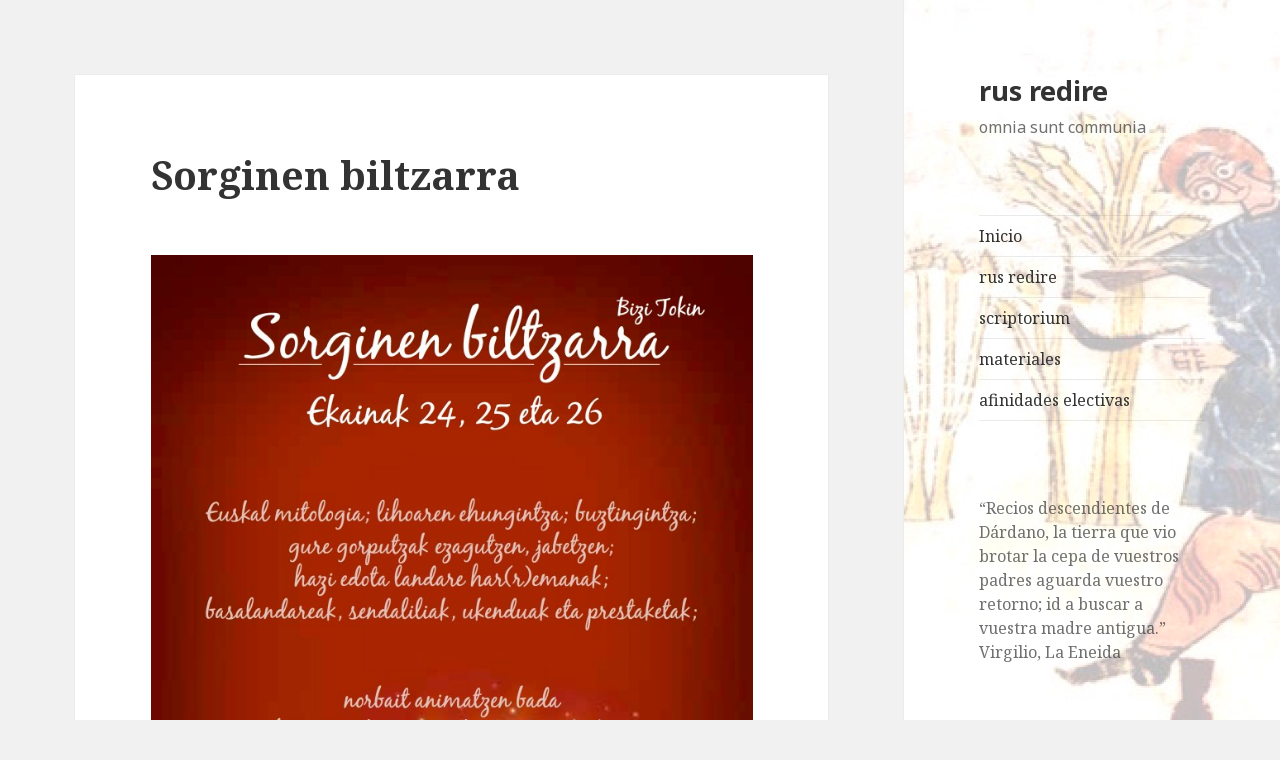

--- FILE ---
content_type: text/html; charset=UTF-8
request_url: http://rusredire.lautre.net/?p=606
body_size: 9056
content:
<!DOCTYPE html>
<html lang="es-ES" class="no-js">
<head>
	<meta charset="UTF-8">
	<meta name="viewport" content="width=device-width">
	<link rel="profile" href="http://gmpg.org/xfn/11">
	<link rel="pingback" href="http://rusredire.lautre.net/xmlrpc.php">
	<!--[if lt IE 9]>
	<script src="http://rusredire.lautre.net/wp-content/themes/twentyfifteen/js/html5.js"></script>
	<![endif]-->
	<script>(function(){document.documentElement.className='js'})();</script>
	<title>Sorginen biltzarra | rus redire</title>
<link rel="alternate" type="application/rss+xml" title="rus redire &raquo; Feed" href="http://rusredire.lautre.net/?feed=rss2" />
<link rel="alternate" type="application/rss+xml" title="rus redire &raquo; RSS de los comentarios" href="http://rusredire.lautre.net/?feed=comments-rss2" />
		<script type="text/javascript">
			window._wpemojiSettings = {"baseUrl":"http:\/\/s.w.org\/images\/core\/emoji\/72x72\/","ext":".png","source":{"concatemoji":"http:\/\/rusredire.lautre.net\/wp-includes\/js\/wp-emoji-release.min.js?ver=4.2.39"}};
			!function(e,n,t){var a;function o(e){var t=n.createElement("canvas"),a=t.getContext&&t.getContext("2d");return!(!a||!a.fillText)&&(a.textBaseline="top",a.font="600 32px Arial","flag"===e?(a.fillText(String.fromCharCode(55356,56812,55356,56807),0,0),3e3<t.toDataURL().length):(a.fillText(String.fromCharCode(55357,56835),0,0),0!==a.getImageData(16,16,1,1).data[0]))}function i(e){var t=n.createElement("script");t.src=e,t.type="text/javascript",n.getElementsByTagName("head")[0].appendChild(t)}t.supports={simple:o("simple"),flag:o("flag")},t.DOMReady=!1,t.readyCallback=function(){t.DOMReady=!0},t.supports.simple&&t.supports.flag||(a=function(){t.readyCallback()},n.addEventListener?(n.addEventListener("DOMContentLoaded",a,!1),e.addEventListener("load",a,!1)):(e.attachEvent("onload",a),n.attachEvent("onreadystatechange",function(){"complete"===n.readyState&&t.readyCallback()})),(a=t.source||{}).concatemoji?i(a.concatemoji):a.wpemoji&&a.twemoji&&(i(a.twemoji),i(a.wpemoji)))}(window,document,window._wpemojiSettings);
		</script>
		<style type="text/css">
img.wp-smiley,
img.emoji {
	display: inline !important;
	border: none !important;
	box-shadow: none !important;
	height: 1em !important;
	width: 1em !important;
	margin: 0 .07em !important;
	vertical-align: -0.1em !important;
	background: none !important;
	padding: 0 !important;
}
</style>
<link rel='stylesheet' id='parent-style-css'  href='http://rusredire.lautre.net/wp-content/themes/twentyfifteen/style.css?ver=4.2.39' type='text/css' media='all' />
<link rel='stylesheet' id='twentyfifteen-fonts-css'  href='//fonts.googleapis.com/css?family=Noto+Sans%3A400italic%2C700italic%2C400%2C700%7CNoto+Serif%3A400italic%2C700italic%2C400%2C700%7CInconsolata%3A400%2C700&#038;subset=latin%2Clatin-ext' type='text/css' media='all' />
<link rel='stylesheet' id='genericons-css'  href='http://rusredire.lautre.net/wp-content/themes/twentyfifteen/genericons/genericons.css?ver=3.2' type='text/css' media='all' />
<link rel='stylesheet' id='twentyfifteen-style-css'  href='http://rusredire.lautre.net/wp-content/themes/oberon/style.css?ver=4.2.39' type='text/css' media='all' />
<!--[if lt IE 9]>
<link rel='stylesheet' id='twentyfifteen-ie-css'  href='http://rusredire.lautre.net/wp-content/themes/twentyfifteen/css/ie.css?ver=20141010' type='text/css' media='all' />
<![endif]-->
<!--[if lt IE 8]>
<link rel='stylesheet' id='twentyfifteen-ie7-css'  href='http://rusredire.lautre.net/wp-content/themes/twentyfifteen/css/ie7.css?ver=20141010' type='text/css' media='all' />
<![endif]-->
<script type='text/javascript' src='http://rusredire.lautre.net/wp-includes/js/jquery/jquery.js?ver=1.11.2'></script>
<script type='text/javascript' src='http://rusredire.lautre.net/wp-includes/js/jquery/jquery-migrate.min.js?ver=1.2.1'></script>
<script type='text/javascript' src='http://rusredire.lautre.net/wp-content/plugins/q2w3-fixed-widget/js/q2w3-fixed-widget.min.js?ver=4.0.6'></script>
<link rel="EditURI" type="application/rsd+xml" title="RSD" href="http://rusredire.lautre.net/xmlrpc.php?rsd" />
<link rel="wlwmanifest" type="application/wlwmanifest+xml" href="http://rusredire.lautre.net/wp-includes/wlwmanifest.xml" /> 
<link rel='prev' title='Adiós al capitalismo' href='http://rusredire.lautre.net/?p=600' />
<link rel='next' title='Cartografía de Burgos en la barricada' href='http://rusredire.lautre.net/?p=610' />
<meta name="generator" content="WordPress 4.2.39" />
<link rel='canonical' href='http://rusredire.lautre.net/?p=606' />
<link rel='shortlink' href='http://rusredire.lautre.net/?p=606' />
		<script type="text/javascript">
            var _statcounter = _statcounter || [];
            _statcounter.push({"tags": {"author": "rusredire"}});
        </script>
	   
<script type='text/javascript' src='http://rusredire.lautre.net/wp-content/plugins/wp-spamshield/js/jscripts.php'></script> 
	<style type="text/css" id="twentyfifteen-header-css">
			.site-header {
			background: url(http://rusredire.lautre.net/wp-content/uploads/cropped-rusredire-nuevo11.jpeg) no-repeat 50% 50%;
			-webkit-background-size: cover;
			-moz-background-size:    cover;
			-o-background-size:      cover;
			background-size:         cover;
		}

		@media screen and (min-width: 59.6875em) {
			body:before {
				background: url(http://rusredire.lautre.net/wp-content/uploads/cropped-rusredire-nuevo11.jpeg) no-repeat 100% 50%;
				-webkit-background-size: cover;
				-moz-background-size:    cover;
				-o-background-size:      cover;
				background-size:         cover;
				border-right: 0;
			}

			.site-header {
				background: transparent;
			}
		}
		</style>
	</head>

<body class="single single-post postid-606 single-format-standard">
<div id="page" class="hfeed site">
	<a class="skip-link screen-reader-text" href="#content">Ir al contenido</a>

	<div id="sidebar" class="sidebar">
		<header id="masthead" class="site-header" role="banner">
			<div class="site-branding">
										<p class="site-title"><a href="http://rusredire.lautre.net/" rel="home">rus redire</a></p>
											<p class="site-description">omnia sunt communia</p>
									<button class="secondary-toggle">Menú y widgets</button>
			</div><!-- .site-branding -->
		</header><!-- .site-header -->

			<div id="secondary" class="secondary">

					<nav id="site-navigation" class="main-navigation" role="navigation">
				<div class="menu-menu-1-container"><ul id="menu-menu-1" class="nav-menu"><li id="menu-item-26" class="menu-item menu-item-type-custom menu-item-object-custom menu-item-home menu-item-26"><a href="http://rusredire.lautre.net/">Inicio</a></li>
<li id="menu-item-27" class="menu-item menu-item-type-post_type menu-item-object-page menu-item-27"><a href="http://rusredire.lautre.net/?page_id=22">rus redire</a></li>
<li id="menu-item-106" class="menu-item menu-item-type-post_type menu-item-object-page menu-item-106"><a href="http://rusredire.lautre.net/?page_id=102">scriptorium</a></li>
<li id="menu-item-54" class="menu-item menu-item-type-post_type menu-item-object-page menu-item-54"><a href="http://rusredire.lautre.net/?page_id=52">materiales</a></li>
<li id="menu-item-522" class="menu-item menu-item-type-post_type menu-item-object-page menu-item-522"><a href="http://rusredire.lautre.net/?page_id=465">afinidades electivas</a></li>
</ul></div>			</nav><!-- .main-navigation -->
		
		
					<div id="widget-area" class="widget-area" role="complementary">
				<aside id="text-3" class="widget widget_text">			<div class="textwidget"><p>“Recios descendientes de Dárdano, la tierra que vio brotar la cepa de vuestros padres aguarda vuestro retorno; id a buscar a vuestra madre antigua.”<br />
Virgilio, La Eneida</p>
</div>
		</aside><aside id="text-2" class="widget widget_text"><h2 class="widget-title">rus redire</h2>			<div class="textwidget"><p>regresar al campo</p>
<p>regresar a una forma de vida ya casi desaparecida en la que lo importante sea vivir y no competir por producir, por consumir y por derrochar</p>
<p>regresar a una manera diferente de relacionarnos con la tierra y con los otros basada en el respeto, en la solidaridad, en la ayuda mutua y en el cuidado, y no en la explotación, en el dominio y en la competitividad</p>
<p>regresar al campo para recuperar los saberes ancestrales que permitieron la vida sobre la tierra a las generaciones que nos precedieron y que están a punto de olvidarse y perderse para siempre</p>
<p>regresar al campo para impedir que se pierda incluso la memoria de quienes con su vida y con su trabajo hicieron posible nuestra propia vida</p>
</div>
		</aside><aside id="search-2" class="widget widget_search"><h2 class="widget-title">buscar</h2><form role="search" method="get" class="search-form" action="http://rusredire.lautre.net/">
				<label>
					<span class="screen-reader-text">Buscar:</span>
					<input type="search" class="search-field" placeholder="Buscar &hellip;" value="" name="s" title="Buscar:" />
				</label>
				<input type="submit" class="search-submit screen-reader-text" value="Buscar" />
			</form></aside><aside id="nav_menu-2" class="widget widget_nav_menu"><h2 class="widget-title">enlaces</h2><div class="menu-menu2-container"><ul id="menu-menu2" class="menu"><li id="menu-item-477" class="menu-item menu-item-type-custom menu-item-object-custom menu-item-477"><a href="http://www.zamarracoediciones.net">lecturas de zamarraco</a></li>
<li id="menu-item-666" class="menu-item menu-item-type-custom menu-item-object-custom menu-item-666"><a href="http://conlamusicaaestaparte.wordpress.com">con la música a esta parte</a></li>
<li id="menu-item-662" class="menu-item menu-item-type-custom menu-item-object-custom menu-item-662"><a href="http://ondaexpansiva.net">radio onda expansiva</a></li>
<li id="menu-item-480" class="menu-item menu-item-type-custom menu-item-object-custom menu-item-480"><a href="https://kutxikotxokotxikitxutik.wordpress.com">kutxikotxokotxikitxutik</a></li>
<li id="menu-item-479" class="menu-item menu-item-type-custom menu-item-object-custom menu-item-479"><a href="https://emakbakea.wordpress.com">emak bakia</a></li>
<li id="menu-item-525" class="menu-item menu-item-type-post_type menu-item-object-page menu-item-525"><a href="http://rusredire.lautre.net/?page_id=465">más enlaces</a></li>
</ul></div></aside>		<aside id="recent-posts-2" class="widget widget_recent_entries">		<h2 class="widget-title">Archivo</h2>		<ul>
					<li>
				<a href="http://rusredire.lautre.net/?p=778">Soberanía del saber</a>
						</li>
					<li>
				<a href="http://rusredire.lautre.net/?p=774">¿comunales urbanos?</a>
						</li>
					<li>
				<a href="http://rusredire.lautre.net/?p=769">La sociedad autófaga</a>
						</li>
					<li>
				<a href="http://rusredire.lautre.net/?p=765">¿Vivimos el derrumbe del capitalismo?</a>
						</li>
					<li>
				<a href="http://rusredire.lautre.net/?p=761">El desastre de la escuela digital</a>
						</li>
					<li>
				<a href="http://rusredire.lautre.net/?p=758">¿Común cómo?</a>
						</li>
					<li>
				<a href="http://rusredire.lautre.net/?p=754">artillería comunal</a>
						</li>
					<li>
				<a href="http://rusredire.lautre.net/?p=747">Maintenant (Ahora)</a>
						</li>
					<li>
				<a href="http://rusredire.lautre.net/?p=743">Concejo número 4</a>
						</li>
					<li>
				<a href="http://rusredire.lautre.net/?p=740">Neorrurales</a>
						</li>
					<li>
				<a href="http://rusredire.lautre.net/?p=734">STALKER: Tecnologías y emancipación social</a>
						</li>
					<li>
				<a href="http://rusredire.lautre.net/?p=731">Eduki, otro aprender</a>
						</li>
					<li>
				<a href="http://rusredire.lautre.net/?p=728">la revolución del capitalismo comunero</a>
						</li>
					<li>
				<a href="http://rusredire.lautre.net/?p=724">Los límites de la deserción</a>
						</li>
					<li>
				<a href="http://rusredire.lautre.net/?p=720">La antipedagogía como crítica de toda escuela</a>
						</li>
					<li>
				<a href="http://rusredire.lautre.net/?p=717">tamagotchi: seminario sobre tecnología y emancipación social</a>
						</li>
					<li>
				<a href="http://rusredire.lautre.net/?p=712">Común ¿para qué?</a>
						</li>
					<li>
				<a href="http://rusredire.lautre.net/?p=708">Sí, nos importa el bledo</a>
						</li>
					<li>
				<a href="http://rusredire.lautre.net/?p=704">Con ojos bien abiertos</a>
						</li>
					<li>
				<a href="http://rusredire.lautre.net/?p=698">el negocio de la revolución social</a>
						</li>
					<li>
				<a href="http://rusredire.lautre.net/?p=693">Solsticio de invierno. Una reflexión crítica</a>
						</li>
					<li>
				<a href="http://rusredire.lautre.net/?p=690">chisporroteos</a>
						</li>
					<li>
				<a href="http://rusredire.lautre.net/?p=687">Soberanía del saber</a>
						</li>
					<li>
				<a href="http://rusredire.lautre.net/?p=683">RAPTO, SECUESTRO Y MUTILACIÓN METÓDICA DE LOS JÓVENES</a>
						</li>
					<li>
				<a href="http://rusredire.lautre.net/?p=677">Comunes contra y más allá del capitalismo</a>
						</li>
					<li>
				<a href="http://rusredire.lautre.net/?p=674">A vueltas con la autogestión, el cooperativismo y el comunal</a>
						</li>
					<li>
				<a href="http://rusredire.lautre.net/?p=668">Mesa redonda sobre Educación Activa</a>
						</li>
					<li>
				<a href="http://rusredire.lautre.net/?p=663">El mito del TRABAJO</a>
						</li>
					<li>
				<a href="http://rusredire.lautre.net/?p=654">Con la música a esta parte</a>
						</li>
					<li>
				<a href="http://rusredire.lautre.net/?p=651">Resistir a la gestión y a la informatización de nuestras vidas</a>
						</li>
					<li>
				<a href="http://rusredire.lautre.net/?p=644">Can Tonal &#8211; tejiendo redes por la autonomía y el comunal</a>
						</li>
					<li>
				<a href="http://rusredire.lautre.net/?p=640">Contra la enajenación de la vida</a>
						</li>
					<li>
				<a href="http://rusredire.lautre.net/?p=636">El crepúsculo de las máquinas</a>
						</li>
					<li>
				<a href="http://rusredire.lautre.net/?p=630">«Exterminad a todos los salvajes»</a>
						</li>
					<li>
				<a href="http://rusredire.lautre.net/?p=625">Contra toda forma de pedagogía</a>
						</li>
					<li>
				<a href="http://rusredire.lautre.net/?p=622">ser más pequeños para estar a la altura de las bases</a>
						</li>
					<li>
				<a href="http://rusredire.lautre.net/?p=618">Concejo nº 3 &#8211; ¿asaltar las instituciones?</a>
						</li>
					<li>
				<a href="http://rusredire.lautre.net/?p=614">El paraíso -que merece ser- recobrado</a>
						</li>
					<li>
				<a href="http://rusredire.lautre.net/?p=610">Cartografía de Burgos en la barricada</a>
						</li>
					<li>
				<a href="http://rusredire.lautre.net/?p=606">Sorginen biltzarra</a>
						</li>
					<li>
				<a href="http://rusredire.lautre.net/?p=600">Adiós al capitalismo</a>
						</li>
					<li>
				<a href="http://rusredire.lautre.net/?p=596">Comunicemos! Los verbos contra los sustantivos</a>
						</li>
					<li>
				<a href="http://rusredire.lautre.net/?p=588">Piloto automático</a>
						</li>
					<li>
				<a href="http://rusredire.lautre.net/?p=581">Pensar desde la resistencia anticapitalista</a>
						</li>
					<li>
				<a href="http://rusredire.lautre.net/?p=577">el campo y la ciudad, ¿dos mundos enfrentados?</a>
						</li>
					<li>
				<a href="http://rusredire.lautre.net/?p=572">Seminario de Teoría crítica del valor. Segunda sesión</a>
						</li>
					<li>
				<a href="http://rusredire.lautre.net/?p=570">Vio Me. Hay otra forma de hacer las cosas</a>
						</li>
					<li>
				<a href="http://rusredire.lautre.net/?p=560">Tras la morada oculta de Marx</a>
						</li>
					<li>
				<a href="http://rusredire.lautre.net/?p=556">En primera persona. Testimonios desde la utopía</a>
						</li>
					<li>
				<a href="http://rusredire.lautre.net/?p=549">hilando fino para tejer comunidades desde el feminismo</a>
						</li>
					<li>
				<a href="http://rusredire.lautre.net/?p=545">Algunas buenas razones para liberarse del trabajo</a>
						</li>
					<li>
				<a href="http://rusredire.lautre.net/?p=542">Seminario de Teoría crítica del valor. Primera sesión</a>
						</li>
					<li>
				<a href="http://rusredire.lautre.net/?p=536">Jacques Ellul. La técnica como fatalidad</a>
						</li>
					<li>
				<a href="http://rusredire.lautre.net/?p=533">¡¿DIOS MÍO, QUÉ ESTÁN HACIENDO CON LAS CABEZAS DE NUESTROS HIJOS?!</a>
						</li>
					<li>
				<a href="http://rusredire.lautre.net/?p=527">El comú català. Presentación del libro</a>
						</li>
					<li>
				<a href="http://rusredire.lautre.net/?p=517">Seminario de Teoría crítica del valor-trabajo</a>
						</li>
					<li>
				<a href="http://rusredire.lautre.net/?p=514">hazi, hezi, bizi</a>
						</li>
					<li>
				<a href="http://rusredire.lautre.net/?p=504">de la comunidad a la comunalidad</a>
						</li>
					<li>
				<a href="http://rusredire.lautre.net/?p=481">cambiar el mundo&#8230; o vivir otros mundos</a>
						</li>
					<li>
				<a href="http://rusredire.lautre.net/?p=473">pensaré &#8211; encuentros sobre vida/comunidad/política</a>
						</li>
					<li>
				<a href="http://rusredire.lautre.net/?p=470">keurgumak &#8211; casa grande</a>
						</li>
					<li>
				<a href="http://rusredire.lautre.net/?p=451">Comunidad y comunalidad</a>
						</li>
					<li>
				<a href="http://rusredire.lautre.net/?p=447">La máquina productiva contra la vida</a>
						</li>
					<li>
				<a href="http://rusredire.lautre.net/?p=442">La apuesta directa</a>
						</li>
					<li>
				<a href="http://rusredire.lautre.net/?p=439">la trampa escolar</a>
						</li>
					<li>
				<a href="http://rusredire.lautre.net/?p=436">III Congreso de análisis político crítico</a>
						</li>
					<li>
				<a href="http://rusredire.lautre.net/?p=430">Soy titiritero</a>
						</li>
					<li>
				<a href="http://rusredire.lautre.net/?p=428">Educación alternativa o alternativas a la educación</a>
						</li>
					<li>
				<a href="http://rusredire.lautre.net/?p=425">¿Qué fue el Primer Congreso Internacional de Comunalidad?</a>
						</li>
					<li>
				<a href="http://rusredire.lautre.net/?p=423">Tejiendo voces por la casa común</a>
						</li>
					<li>
				<a href="http://rusredire.lautre.net/?p=413">La gitaneidad borrada</a>
						</li>
					<li>
				<a href="http://rusredire.lautre.net/?p=406">I Taller de crítica a la economía</a>
						</li>
					<li>
				<a href="http://rusredire.lautre.net/?p=402">Autonomía comunal en Euskal Herria</a>
						</li>
					<li>
				<a href="http://rusredire.lautre.net/?p=394">Nahimen II</a>
						</li>
					<li>
				<a href="http://rusredire.lautre.net/?p=391">El comú català</a>
						</li>
					<li>
				<a href="http://rusredire.lautre.net/?p=385">desempoderamiento</a>
						</li>
					<li>
				<a href="http://rusredire.lautre.net/?p=381">El fin del mundo equivocado</a>
						</li>
					<li>
				<a href="http://rusredire.lautre.net/?p=377">Pedro García Olivo: la oralidad nos reune</a>
						</li>
					<li>
				<a href="http://rusredire.lautre.net/?p=373">El campo y la ciudad</a>
						</li>
					<li>
				<a href="http://rusredire.lautre.net/?p=369">Primer Congreso Internacional de Comunalidad</a>
						</li>
					<li>
				<a href="http://rusredire.lautre.net/?p=366">FRACTURAS</a>
						</li>
					<li>
				<a href="http://rusredire.lautre.net/?p=363">Crisis ecológica (Madrid, 25 de septiembre)</a>
						</li>
					<li>
				<a href="http://rusredire.lautre.net/?p=357">el camino del buen vivir es un camino subversivo</a>
						</li>
					<li>
				<a href="http://rusredire.lautre.net/?p=350">Dejadnos aprender</a>
						</li>
					<li>
				<a href="http://rusredire.lautre.net/?p=347">La clave está en lo pequeño, diverso y local</a>
						</li>
					<li>
				<a href="http://rusredire.lautre.net/?p=343">La escuela, vista por Francesco Tonucci</a>
						</li>
					<li>
				<a href="http://rusredire.lautre.net/?p=336">las utopías de William Morris</a>
						</li>
					<li>
				<a href="http://rusredire.lautre.net/?p=332">El entusiasmo como motor del aprendizaje</a>
						</li>
					<li>
				<a href="http://rusredire.lautre.net/?p=327">palabras para tejernos, resistir y transformar</a>
						</li>
					<li>
				<a href="http://rusredire.lautre.net/?p=322">Otra vida es posible</a>
						</li>
					<li>
				<a href="http://rusredire.lautre.net/?p=317">Otros mundos son posibles: Lolita Chávez Ixcaquic</a>
						</li>
					<li>
				<a href="http://rusredire.lautre.net/?p=312">Hambre que huele a colapso</a>
						</li>
					<li>
				<a href="http://rusredire.lautre.net/?p=305">Buenos días, Sísifo</a>
						</li>
					<li>
				<a href="http://rusredire.lautre.net/?p=300">contra el progreso</a>
						</li>
					<li>
				<a href="http://rusredire.lautre.net/?p=296">La descommunal. Revista de patrimonio y comunidad</a>
						</li>
					<li>
				<a href="http://rusredire.lautre.net/?p=292">Montes de socios, de propiedad compartida a bienes mostrencos</a>
						</li>
					<li>
				<a href="http://rusredire.lautre.net/?p=288">la inevitable clandestinidad</a>
						</li>
					<li>
				<a href="http://rusredire.lautre.net/?p=284">Por la autonomía y la vida en nuestros pueblos</a>
						</li>
					<li>
				<a href="http://rusredire.lautre.net/?p=280">Asfaltar Bolivia</a>
						</li>
					<li>
				<a href="http://rusredire.lautre.net/?p=271">Educando el mundo</a>
						</li>
				</ul>
		</aside><aside id="categories-2" class="widget widget_categories"><h2 class="widget-title">Categorías</h2>		<ul>
	<li class="cat-item cat-item-25"><a href="http://rusredire.lautre.net/?cat=25" >artículos</a>
</li>
	<li class="cat-item cat-item-15"><a href="http://rusredire.lautre.net/?cat=15" >biblioteca</a>
</li>
	<li class="cat-item cat-item-2"><a href="http://rusredire.lautre.net/?cat=2" >Charlas</a>
</li>
	<li class="cat-item cat-item-60"><a href="http://rusredire.lautre.net/?cat=60" >Encuentros</a>
</li>
	<li class="cat-item cat-item-139"><a href="http://rusredire.lautre.net/?cat=139" >experiencias</a>
</li>
	<li class="cat-item cat-item-165"><a href="http://rusredire.lautre.net/?cat=165" >luchas</a>
</li>
	<li class="cat-item cat-item-8"><a href="http://rusredire.lautre.net/?cat=8" >Publicaciones</a>
</li>
	<li class="cat-item cat-item-10"><a href="http://rusredire.lautre.net/?cat=10" >rus redire</a>
</li>
	<li class="cat-item cat-item-1"><a href="http://rusredire.lautre.net/?cat=1" >Sin categoría</a>
</li>
	<li class="cat-item cat-item-17"><a href="http://rusredire.lautre.net/?cat=17" >Talleres</a>
</li>
	<li class="cat-item cat-item-72"><a href="http://rusredire.lautre.net/?cat=72" >Teoría</a>
</li>
	<li class="cat-item cat-item-19"><a href="http://rusredire.lautre.net/?cat=19" >videos</a>
</li>
		</ul>
</aside><aside id="tag_cloud-2" class="widget widget_tag_cloud"><h2 class="widget-title">Etiquetas</h2><div class="tagcloud"><a href='http://rusredire.lautre.net/?tag=agustin-garcia-calvo' class='tag-link-45' title='1 tema' style='font-size: 8pt;'>Agustín García Calvo</a>
<a href='http://rusredire.lautre.net/?tag=anarquismo' class='tag-link-128' title='2 temas' style='font-size: 11.230769230769pt;'>anarquismo</a>
<a href='http://rusredire.lautre.net/?tag=andre-gregory' class='tag-link-44' title='1 tema' style='font-size: 8pt;'>André Gregory</a>
<a href='http://rusredire.lautre.net/?tag=anselm-jappe' class='tag-link-115' title='2 temas' style='font-size: 11.230769230769pt;'>Anselm Jappe</a>
<a href='http://rusredire.lautre.net/?tag=antipedagogia' class='tag-link-159' title='2 temas' style='font-size: 11.230769230769pt;'>antipedagogía</a>
<a href='http://rusredire.lautre.net/?tag=argelaga' class='tag-link-46' title='1 tema' style='font-size: 8pt;'>Argelaga</a>
<a href='http://rusredire.lautre.net/?tag=autogestion' class='tag-link-120' title='2 temas' style='font-size: 11.230769230769pt;'>autogestión</a>
<a href='http://rusredire.lautre.net/?tag=autonomia-comunal' class='tag-link-70' title='2 temas' style='font-size: 11.230769230769pt;'>Autonomía comunal</a>
<a href='http://rusredire.lautre.net/?tag=biomasa' class='tag-link-32' title='1 tema' style='font-size: 8pt;'>biomasa</a>
<a href='http://rusredire.lautre.net/?tag=bizi-toki' class='tag-link-99' title='2 temas' style='font-size: 11.230769230769pt;'>Bizi Toki</a>
<a href='http://rusredire.lautre.net/?tag=bolivia' class='tag-link-42' title='1 tema' style='font-size: 8pt;'>Bolivia</a>
<a href='http://rusredire.lautre.net/?tag=capitalismo' class='tag-link-138' title='6 temas' style='font-size: 17.871794871795pt;'>capitalismo</a>
<a href='http://rusredire.lautre.net/?tag=comite-invisible' class='tag-link-86' title='2 temas' style='font-size: 11.230769230769pt;'>Comité Invisible</a>
<a href='http://rusredire.lautre.net/?tag=comunal' class='tag-link-148' title='2 temas' style='font-size: 11.230769230769pt;'>Comunal</a>
<a href='http://rusredire.lautre.net/?tag=comunales' class='tag-link-166' title='2 temas' style='font-size: 11.230769230769pt;'>comunales</a>
<a href='http://rusredire.lautre.net/?tag=comunalidad' class='tag-link-89' title='2 temas' style='font-size: 11.230769230769pt;'>Comunalidad</a>
<a href='http://rusredire.lautre.net/?tag=comunes' class='tag-link-149' title='3 temas' style='font-size: 13.384615384615pt;'>Comunes</a>
<a href='http://rusredire.lautre.net/?tag=convivencialidad' class='tag-link-5' title='1 tema' style='font-size: 8pt;'>convivencialidad</a>
<a href='http://rusredire.lautre.net/?tag=david-algarra' class='tag-link-69' title='2 temas' style='font-size: 11.230769230769pt;'>David Algarra</a>
<a href='http://rusredire.lautre.net/?tag=escuela' class='tag-link-145' title='6 temas' style='font-size: 17.871794871795pt;'>Escuela</a>
<a href='http://rusredire.lautre.net/?tag=etnografia' class='tag-link-142' title='2 temas' style='font-size: 11.230769230769pt;'>Etnografía</a>
<a href='http://rusredire.lautre.net/?tag=evo-morales' class='tag-link-43' title='1 tema' style='font-size: 8pt;'>Evo Morales</a>
<a href='http://rusredire.lautre.net/?tag=felix-rodrigo-mora' class='tag-link-4' title='2 temas' style='font-size: 11.230769230769pt;'>Félix Rodrigo Mora</a>
<a href='http://rusredire.lautre.net/?tag=gustavo-duch' class='tag-link-48' title='2 temas' style='font-size: 11.230769230769pt;'>Gustavo Duch</a>
<a href='http://rusredire.lautre.net/?tag=gustavo-esteva' class='tag-link-77' title='2 temas' style='font-size: 11.230769230769pt;'>Gustavo Esteva</a>
<a href='http://rusredire.lautre.net/?tag=ivan-illich' class='tag-link-22' title='2 temas' style='font-size: 11.230769230769pt;'>Ivan Illich</a>
<a href='http://rusredire.lautre.net/?tag=john-holloway' class='tag-link-123' title='2 temas' style='font-size: 11.230769230769pt;'>John Holloway</a>
<a href='http://rusredire.lautre.net/?tag=jose-ardillo' class='tag-link-47' title='1 tema' style='font-size: 8pt;'>José Ardillo</a>
<a href='http://rusredire.lautre.net/?tag=jtxo-estebaranz' class='tag-link-80' title='2 temas' style='font-size: 11.230769230769pt;'>Jtxo Estebaranz</a>
<a href='http://rusredire.lautre.net/?tag=julio-cortazar' class='tag-link-36' title='1 tema' style='font-size: 8pt;'>Julio Cortázar</a>
<a href='http://rusredire.lautre.net/?tag=keurgumak' class='tag-link-91' title='2 temas' style='font-size: 11.230769230769pt;'>Keurgumak</a>
<a href='http://rusredire.lautre.net/?tag=lecturas-de-zamarraco' class='tag-link-74' title='2 temas' style='font-size: 11.230769230769pt;'>Lecturas de Zamarraco</a>
<a href='http://rusredire.lautre.net/?tag=leopold-kohr' class='tag-link-31' title='1 tema' style='font-size: 8pt;'>Leopold Kohr</a>
<a href='http://rusredire.lautre.net/?tag=luis-gonzalez-reyes' class='tag-link-41' title='1 tema' style='font-size: 8pt;'>Luis González Reyes</a>
<a href='http://rusredire.lautre.net/?tag=margarita-mediavilla' class='tag-link-38' title='1 tema' style='font-size: 8pt;'>Margarita Mediavilla</a>
<a href='http://rusredire.lautre.net/?tag=olivier-rey' class='tag-link-30' title='1 tema' style='font-size: 8pt;'>Olivier Rey</a>
<a href='http://rusredire.lautre.net/?tag=paul-kingsnorth' class='tag-link-39' title='1 tema' style='font-size: 8pt;'>Paul Kingsnorth</a>
<a href='http://rusredire.lautre.net/?tag=pedro-garcia-olivo' class='tag-link-20' title='11 temas' style='font-size: 22pt;'>Pedro García Olivo</a>
<a href='http://rusredire.lautre.net/?tag=pedro-m-hurtado-valero' class='tag-link-34' title='1 tema' style='font-size: 8pt;'>Pedro M. Hurtado Valero</a>
<a href='http://rusredire.lautre.net/?tag=ramon-fernandez-duran' class='tag-link-40' title='1 tema' style='font-size: 8pt;'>Ramón Fernández Durán</a>
<a href='http://rusredire.lautre.net/?tag=ramon-grosfoguel' class='tag-link-33' title='1 tema' style='font-size: 8pt;'>Ramón Grosfoguel</a>
<a href='http://rusredire.lautre.net/?tag=raul-zibechi' class='tag-link-88' title='3 temas' style='font-size: 13.384615384615pt;'>Raúl Zibechi</a>
<a href='http://rusredire.lautre.net/?tag=ruralidad' class='tag-link-6' title='1 tema' style='font-size: 8pt;'>ruralidad</a>
<a href='http://rusredire.lautre.net/?tag=teoria-critica' class='tag-link-100' title='4 temas' style='font-size: 15.179487179487pt;'>Teoría crítica</a>
<a href='http://rusredire.lautre.net/?tag=velpister' class='tag-link-37' title='1 tema' style='font-size: 8pt;'>Velpister</a></div>
</aside><aside id="meta-2" class="widget widget_meta"><h2 class="widget-title">Meta</h2>			<ul>
						<li><a href="http://rusredire.lautre.net/wp-login.php">Acceder</a></li>
			<li><a href="http://rusredire.lautre.net/?feed=rss2"><abbr title="Really Simple Syndication">RSS</abbr> de las entradas</a></li>
			<li><a href="http://rusredire.lautre.net/?feed=comments-rss2"><abbr title="Really Simple Syndication">RSS</abbr> de los comentarios</a></li>
<li><a href="https://es.wordpress.org/" title="Gestionado con WordPress, una avanzada plataforma semántica de publicación personal.">WordPress.org</a></li>			</ul>
</aside>			</div><!-- .widget-area -->
		
	</div><!-- .secondary -->

	</div><!-- .sidebar -->

	<div id="content" class="site-content">

	<div id="primary" class="content-area">
		<main id="main" class="site-main" role="main">

		
<article id="post-606" class="post-606 post type-post status-publish format-standard hentry category-encuentros category-talleres tag-bizi-toki">
	
	<header class="entry-header">
		<h1 class="entry-title">Sorginen biltzarra</h1>	</header><!-- .entry-header -->

	<div class="entry-content">
		<p><a href="http://rusredire.lautre.net/wp-content/uploads/Sorginen-Biltzarra-2016.jpg"><img class="aligncenter wp-image-607 size-large" src="http://rusredire.lautre.net/wp-content/uploads/Sorginen-Biltzarra-2016-728x1024.jpg" alt="Sorginen Biltzarra 2016" width="660" height="928" /></a></p>
<p>Se acerca el solsticio de verano&#8230; Próximo encuentro en <a href="http://www.bizitoki.org" target="_blank">Bizi-Toki</a>: Asamblea de brujas</p>
<p>Días 24, 25 y 26 de junio&#8230; en <a href="http://www.bizitoki.org" target="_blank">Bizi-Toki</a></p>
<p>Mitología vasca; tejiendo con lino; taller de cerámica; conociendo y apropiándonos de nuestro cuerpo; intercambio de semillas y plantas; plantas silvestres, plantas medicinales, ungüentos y preparaciones&#8230;</p>
<p>Si alguien se anima puede llevar sus instrumentos musicales&#8230;</p>
<p>&nbsp;</p>
<p>&nbsp;</p>
	</div><!-- .entry-content -->

	
	<footer class="entry-footer">
		<span class="posted-on"><span class="screen-reader-text">Publicado el </span><a href="http://rusredire.lautre.net/?p=606" rel="bookmark"><time class="entry-date published" datetime="2016-06-13T06:49:42+00:00">13 junio, 2016</time><time class="updated" datetime="2016-06-13T19:02:01+00:00">13 junio, 2016</time></a></span><span class="byline"><span class="author vcard"><span class="screen-reader-text">Autor </span><a class="url fn n" href="http://rusredire.lautre.net/?author=1">rusredire</a></span></span><span class="cat-links"><span class="screen-reader-text">Categorías </span><a href="http://rusredire.lautre.net/?cat=60" rel="category">Encuentros</a>, <a href="http://rusredire.lautre.net/?cat=17" rel="category">Talleres</a></span><span class="tags-links"><span class="screen-reader-text">Etiquetas </span><a href="http://rusredire.lautre.net/?tag=bizi-toki" rel="tag">Bizi Toki</a></span>			</footer><!-- .entry-footer -->

</article><!-- #post-## -->

	<nav class="navigation post-navigation" role="navigation">
		<h2 class="screen-reader-text">Navegación de entradas</h2>
		<div class="nav-links"><div class="nav-previous"><a href="http://rusredire.lautre.net/?p=600" rel="prev"><span class="meta-nav" aria-hidden="true">Anterior</span> <span class="screen-reader-text">Entrada anterior:</span> <span class="post-title">Adiós al capitalismo</span></a></div><div class="nav-next"><a href="http://rusredire.lautre.net/?p=610" rel="next"><span class="meta-nav" aria-hidden="true">Siguiente</span> <span class="screen-reader-text">Entrada siguiente:</span> <span class="post-title">Cartografía de Burgos en la barricada</span></a></div></div>
	</nav>
		</main><!-- .site-main -->
	</div><!-- .content-area -->


	</div><!-- .site-content -->

	<footer id="colophon" class="site-footer" role="contentinfo">
		<div class="site-info">
			    <a href="http://wphowto.net/" title="Twenty fifteen child theme">Oberon theme</a> |
    			<a href="https://wordpress.org/">Creado con WordPress</a>
		</div><!-- .site-info -->
	</footer><!-- .site-footer -->

</div><!-- .site -->

    <!-- Start of StatCounter Code -->
    <script>
    <!-- 
        var sc_project=11411280; 
        var sc_security="63b765f9"; 
        var scJsHost = (("https:" == document.location.protocol) ?
        "https://secure." : "http://www.");
    //-->
document.write("<sc"+"ript src='" +scJsHost +"statcounter.com/counter/counter.js'></"+"script>");
</script>
<noscript><div class="statcounter"><a title="web analytics" href="https://statcounter.com/"><img class="statcounter" src="https://c.statcounter.com/11411280/0/63b765f9/0/" alt="web analytics" /></a></div></noscript>   
    <!-- End of StatCounter Code -->

<script type='text/javascript'>
// <![CDATA[
r3f5x9JS=escape(document['referrer']);
hf4N='563946b55ae2f7954b2dfb5c7dc01c6d';
hf4V='160d102a558f136145ac3c1f1db6b16f';
jQuery(document).ready(function($){$("#commentform, #registerform, #loginform, #wpss_contact_form, .wpcf7-form, .gform_wrapper form, #buddypress #signup_form, .buddypress #signup_form").append("<input type='hidden' name='r3f5x9JS' value='"+r3f5x9JS+"' /><input type='hidden' name='"+hf4N+"' value='"+hf4V+"' />"),$("#comment").attr({minlength:"15",maxlength:"15360"}).prop('required',true)});
// ]]>
</script> 
<script type='text/javascript' src='http://rusredire.lautre.net/wp-content/plugins/wp-spamshield/js/jscripts-ftr-min.js'></script>
<script type='text/javascript' src='http://rusredire.lautre.net/wp-content/themes/twentyfifteen/js/skip-link-focus-fix.js?ver=20141010'></script>
<script type='text/javascript'>
/* <![CDATA[ */
var screenReaderText = {"expand":"<span class=\"screen-reader-text\">expande el men\u00fa inferior<\/span>","collapse":"<span class=\"screen-reader-text\">plegar men\u00fa inferior<\/span>"};
/* ]]> */
</script>
<script type='text/javascript' src='http://rusredire.lautre.net/wp-content/themes/twentyfifteen/js/functions.js?ver=20141212'></script>

</body>
</html>


--- FILE ---
content_type: application/x-javascript
request_url: http://rusredire.lautre.net/wp-content/plugins/wp-spamshield/js/jscripts.php
body_size: 794
content:

function wpssGetCookie(e){var t=document.cookie.indexOf(e+'=');var n=t+e.length+1;if(!t&&e!=document.cookie.substring(0,e.length)){return null}if(t==-1)return null;var r=document.cookie.indexOf(';',n);if(r==-1)r=document.cookie.length;return unescape(document.cookie.substring(n,r))}function wpssSetCookie(e,t,n,r,i,s){var o=new Date;o.setTime(o.getTime());if(n){n=n*1e3*60*60*24}var u=new Date(o.getTime()+n);document.cookie=e+'='+escape(t)+(n?';expires='+u.toGMTString():'')+(r?';path='+r:'')+(i?';domain='+i:'')+(s?';secure':'')}function wpssDeleteCookie(e,t,n){if(wpssGetCookie(e))document.cookie=e+'='+(t?';path='+t:'')+(n?';domain='+n:'')+';expires=Thu, 01-Jan-1970 00:00:01 GMT'}
function wpssCommentVal(){wpssSetCookie('619ddbba2281197b69accb22a21ef920','4ef4d9f4abcd34944121b4692849b07f','','/');wpssSetCookie('SJECT15','CKON15','','/');}
wpssCommentVal();jQuery(document).ready(function($){$("form[method='post']").append('<input type="hidden" name="9dc8d68b244dd2d73122b7f9defdaf0e" value="a521f12534a19bfd418fc288a476cf8b" />')});
// Generated in: 0.001219 seconds
